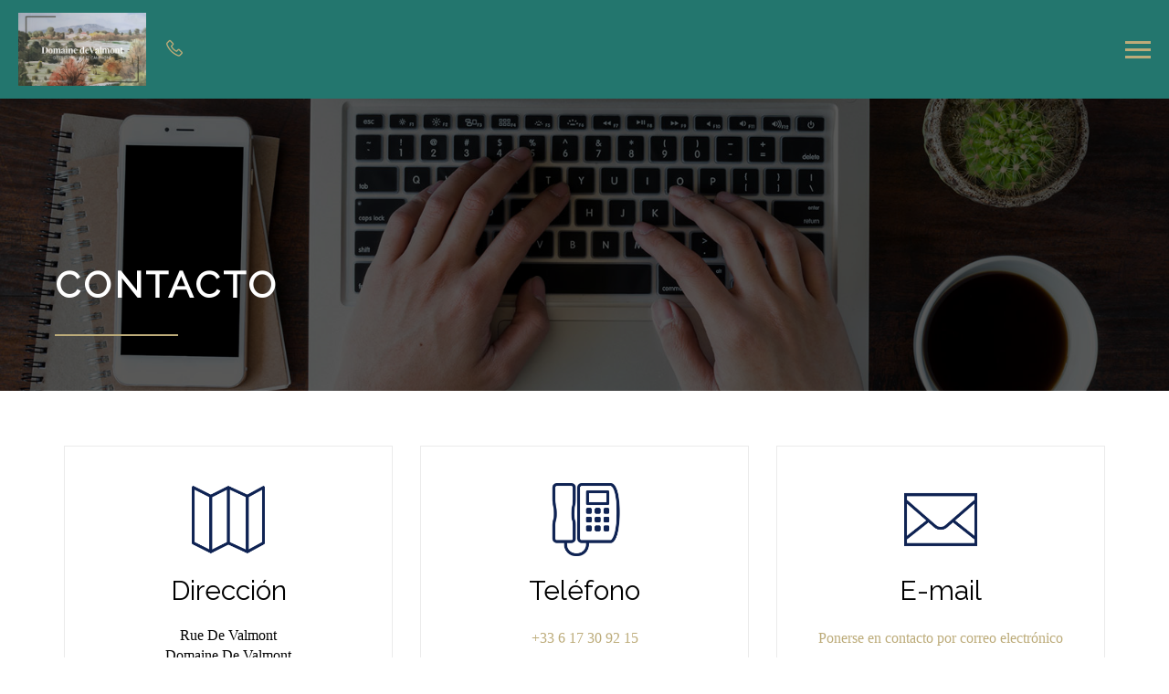

--- FILE ---
content_type: text/html
request_url: https://www.gitesdomainedevalmont34.com/es-ES/contacto.html
body_size: 27012
content:










<!DOCTYPE html>
<html lang="es" culture="es-ES">

<head>
    <title>Contacto - G&#238;tes domaine de Valmont 34 - ST GELY DU FESC - FRANCE</title>
    <meta name="description" content="P&#225;gina p&#243;ngase en contacto con el administrador del sitio y le enviara un mensaje de correo electr&#243;nico.">
    
<meta http-equiv="Content-Type" content="text/html; charset=UTF-8">
<meta charset="utf-8">
<meta http-equiv="X-UA-Compatible" content="IE=edge">
<meta name="viewport" content="width=device-width, initial-scale=1.0, maximum-scale=1.0, user-scalable=no">
<meta name="format-detection" content="telephone=no">
<meta name="apple-mobile-web-app-capable" content="yes">
<meta id="Meta-lang" http-equiv="content-language" content="es" data-date-format="dd/mm/yyyy">



    <link rel="canonical" href="https://www.gitesdomainedevalmont34.com/es-ES/contacto.html" />
    <meta property="og:url" content="https://www.gitesdomainedevalmont34.com/es-ES/contacto.html" />
    <meta property="og:title" content="Contacto" />
    <meta property="og:image" content="https://medias.elloha.com/crop-300x200/208bdeab-7314-430c-9601-2a973cc556ee/A2P0326-1.jpg" />
    <meta property="og:description" content="P&#225;gina p&#243;ngase en contacto con el administrador del sitio y le enviara un mensaje de correo electr&#243;nico." />
    <link rel="shortcut icon" type="image/x-icon" href="https://www.gitesdomainedevalmont34.com/carte-visite-recto (1).png" />
    <link rel="preconnect" href="https://fonts.googleapis.com">
    <link rel="preconnect" href="https://fonts.gstatic.com" crossorigin>
    <link href="https://fonts.googleapis.com/css2?family=Raleway&amp;display=swap" rel="stylesheet">
    <link href="" rel="stylesheet">
    <link rel="stylesheet" type="text/css" href="https://static.elloha.com/webgen/css/line-awesome/line-awesome.min.css">
    <link rel="stylesheet" type="text/css" href="https://static.elloha.com/webgen/css/font-awesome.min.css">
    <link rel="stylesheet" type="text/css" href="https://static.elloha.com/webgen/css/fa-brands.min.css">
    <link rel="stylesheet" type="text/css" href="https://static.elloha.com/webgen/css/ionicons/ionicons.min.css">
    <link rel="stylesheet" type="text/css" href="https://unpkg.com/ionicons@4.5.10-0/dist/css/ionicons.min.css">
    <link rel="stylesheet" type="text/css" href="https://static.elloha.com/webgen/css/bootstrap/bootstrap-min.css">
    <link rel="stylesheet" type="text/css" href="https://static.elloha.com/webgen/css/slick.min.css">
    <link rel="stylesheet" type="text/css" href="https://static.elloha.com/webgen/css/slick-theme.min.css">
    <link rel="stylesheet" type="text/css" href="https://static.elloha.com/webgen/css/owl.carousel.2.3.4.min.css">
    <link rel="stylesheet" type="text/css" href="https://static.elloha.com/webgen/css/owl.theme.default.2.3.4.min.css">
    <link rel="stylesheet" type="text/css" href="https://static.elloha.com/webgen/css/jquery-ui.min.css">
    <link rel="stylesheet" type="text/css" href="https://static.elloha.com/webgen/css/lightgallery.min.css">
    <link rel="stylesheet" type="text/css" href="https://static.elloha.com/webgen/css/animate.min.css">
    <link rel="stylesheet" type="text/css" href="https://static.elloha.com/webgen/css/magnific-popup.min.css">
    <link rel="stylesheet" href="https://maxst.icons8.com/vue-static/landings/line-awesome/line-awesome/1.3.0/css/line-awesome.min.css">
    <link rel="stylesheet" href="https://code.jquery.com/ui/1.12.1/themes/base/jquery-ui.css">
    <link href="https://fonts.googleapis.com/css2?family=Inter:wght@400;700&display=swap" rel="stylesheet">
    <link rel="stylesheet" href="https://code.jquery.com/ui/1.12.1/themes/base/jquery-ui.css">
    <link rel="stylesheet" href="https://cdnjs.cloudflare.com/ajax/libs/jquery-modal/0.9.1/jquery.modal.min.css" />
    <link rel="stylesheet" href="https://cdnjs.cloudflare.com/ajax/libs/bootstrap-daterangepicker/3.0.5/daterangepicker.css">
    <link rel="stylesheet" type="text/css" href="https://www.gitesdomainedevalmont34.com/css/common.min.css?v=Modele-04-custom_">
    <link rel="stylesheet" type="text/css" href="https://www.gitesdomainedevalmont34.com/css/elloha-template-04.min.css?v=Modele-04-custom_">
    <link rel="stylesheet" type="text/css" href="https://www.gitesdomainedevalmont34.com/css/custom.css?v=Modele-04-custom_">
</head>

<body>
    <script>(function(i, s, o, g, r, a, m) {
			i['GoogleAnalyticsObject'] = r;
			i[r] = i[r] || function() { (i[r].q = i[r].q || []).push(arguments) }, i[r].l = 1 * new Date();
			a = s.createElement(o), m = s.getElementsByTagName(o)[0];
			a.async = 1;
			a.src = g;
			m.parentNode.insertBefore(a, m)
			})(window, document, 'script', '//www.google-analytics.com/analytics.js', 'ga');
			ga('create', '', 'auto', { allowLinker: true, cookieDomain: 'auto' });
			ga('require', 'linker');
			ga('linker:autoLink', ['reservation.elloha.com']);
			// Tjs utiliser clientId. Utilisé dans le js des widgets Be (widget-loader.js)
			var clientId;
			ga(function(tracker) {
				clientId = tracker.get('linkerParam');
			});
			ga('create', 'UA-72326222-3', 'auto', { allowLinker: true, cookieDomain: 'auto', name: 'clientTracker' });
			ga('clientTracker.require', 'linker');ga('clientTracker.linker:autoLink', ['reservation.elloha.com']);
			ga('send', 'pageview');
			ga('clientTracker.send','pageview',{'dimension1': 'ab8cb27b-2160-47b8-9f2e-90e1518bd567'});</script>
<script async src='https://www.googletagmanager.com/gtag/js?id=G-GZPYVD4RQ0'></script>
                    <script>
                        window.dataLayer = window.dataLayer || [];
                        function gtag() { dataLayer.push(arguments); }
                        gtag('js', new Date());
                        gtag('config', 'G-GZPYVD4RQ0');
                        
                        gtag('event', 'view_website', {"product_id":"ab8cb27b-2160-47b8-9f2e-90e1518bd567","product_name":"Gîtes domaine de Valmont 34","product_category":"GITE","distributor_id":"f856d4ab-289b-4734-a091-ce803700fa8b","distributor_name":"Gîtes domaine de Valmont 34"});
                        gtag('event', 'page_view', {"product_id":"ab8cb27b-2160-47b8-9f2e-90e1518bd567","product_name":"Gîtes domaine de Valmont 34","product_category":"GITE","distributor_id":"f856d4ab-289b-4734-a091-ce803700fa8b","distributor_name":"Gîtes domaine de Valmont 34"});
                    </script>
    
    <div class="main-content-wrapper">

        <header class="section-header clearfix">
            <div class="bottom-header">
                <div class="logo">
                    <a class="logo-top logo-w img-responsive " href="https://www.gitesdomainedevalmont34.com/es-ES/">
                        <img src="https://medias.elloha.com/300x200/6d0f22fb-f06c-4937-8858-05e1478c943b/carte-visite-recto.png" alt="G&#238;tes domaine de Valmont 34">
                        
                    </a>
                </div>
                <nav class="nav" role="navigation">
                    <ul class="menu">
                        <li class="link-menu">
                            <a class="a-menu" href="#" aria-haspopup="true">Casas Rurales</a>
                            <ul class="sub-menu dropdown" aria-label="submenu">
                                <li><a class="a-submenu" href="https://www.gitesdomainedevalmont34.com/es-ES/casas.html">Ver todas las casas rurales</a> </li>
                                <li><a class="a-submenu" href="https://www.gitesdomainedevalmont34.com/es-ES/casas/casa-de-1-dormitorio-4-personas-.html">Casa de 1 dormitorio (4 personas)</a></li>
                                <li><a class="a-submenu" href="https://www.gitesdomainedevalmont34.com/es-ES/casas/gite-2-places-domaine-de-valmont-les-luciens-.html">G&#238;te 2 places Domaine de Valmont &quot;Les Luciens&quot;</a></li>
                            </ul>
                        </li>
                        <li class="link-menu">
                            <a class="a-menu" href="https://www.gitesdomainedevalmont34.com/es-ES/ofertas-especiales.html">Ofertas especiales</a>
                        </li>
                        <li class="link-menu">
                            <a class="a-menu" href="https://www.gitesdomainedevalmont34.com/es-ES/noticias.html">Noticias</a>
                        </li>
                        <li class="link-menu">
                            <a class="a-menu" href="https://www.gitesdomainedevalmont34.com/es-ES/contacto.html">Contacto</a>
                        </li>
                        <li class="link-menu">
                            <a class="a-menu" href="https://www.gitesdomainedevalmont34.com/es-ES/reservas-en-linea.html">Reservas en linea</a>
                        </li>
                        <li class="link-menu pull-right language langs-magic">
                            <a href="#" aria-haspopup="true">
                                <img class="flag" src="https://static.elloha.com/webgen/img/flags/es-ES.png" alt="es-ES">
                            </a>
                            <ul class="sub-menu dropdown" aria-label="submenu">
                                <li>
                                    <a class="a-submenu" href="https://www.gitesdomainedevalmont34.com" lang="fr">
                                        <img class="flag" src="https://static.elloha.com/webgen/img/flags/fr-FR.png" alt="fr-FR">
                                    </a>
                                </li>
                                <li>
                                    <a class="a-submenu" href="https://www.gitesdomainedevalmont34.com/en-GB" lang="en">
                                        <img class="flag" src="https://static.elloha.com/webgen/img/flags/en-GB.png" alt="en-GB">
                                    </a>
                                </li>
                            </ul>
                        </li>
                    </ul>
                </nav>
            </div>
        
            <div class="mobile-nav">
                <div class="logo">
                    <a class="logo-top logo-w img-responsive " href="https://www.gitesdomainedevalmont34.com/es-ES/">
                        <img src="https://medias.elloha.com/300x200/6d0f22fb-f06c-4937-8858-05e1478c943b/carte-visite-recto.png" alt="G&#238;tes domaine de Valmont 34">
                        
                    </a>
                </div>
                <div class="mobile-menu-phone">
                    <a href="tel:+33 6 17 30 92 15">
                        <i class="las la-phone"></i>
                    </a>
                </div>
                <div class="navbar-toggler">
                    <span></span>
                    <span></span>
                    <span></span>
                </div>
                <nav class="nav">
                    <div class="menu-mobile">
                        <span class="close-mobile-nav">&times;</span>
                        <ul class="menu">
                            <li>
                                <a href="#">Casas Rurales</a>
                                <ul>
                                    <li><a href="https://www.gitesdomainedevalmont34.com/es-ES/casas.html">Ver todas las casas rurales</a> </li>
                                    <li><a href="https://www.gitesdomainedevalmont34.com/es-ES/casas/casa-de-1-dormitorio-4-personas-.html">Casa de 1 dormitorio (4 personas)</a></li>
                                    <li><a href="https://www.gitesdomainedevalmont34.com/es-ES/casas/gite-2-places-domaine-de-valmont-les-luciens-.html">G&#238;te 2 places Domaine de Valmont &quot;Les Luciens&quot;</a></li>
                                </ul>
                            </li>
                            <li>
                                <a href="https://www.gitesdomainedevalmont34.com/es-ES/ofertas-especiales.html">Ofertas especiales</a>
                            </li>
                            <li>
                                <a href="https://www.gitesdomainedevalmont34.com/es-ES/noticias.html">Noticias</a>
                            </li>
                            <li>
                                <a href="https://www.gitesdomainedevalmont34.com/es-ES/contacto.html">Contacto</a>
                            </li>
                            <li>
                                <a href="https://www.gitesdomainedevalmont34.com/es-ES/reservas-en-linea.html">Reservas en linea</a>
                            </li>
                            <li class="language langs-magic">
                                <a href="#" aria-haspopup="true">
                                    <img class="flag" src="https://static.elloha.com/webgen/img/flags/es-ES.png" alt="es-ES">
                                </a>
                                <ul>
                                    <li><a href="https://www.gitesdomainedevalmont34.com" lang="fr"><img class="flag" src="https://static.elloha.com/webgen/img/flags/fr-FR.png" alt="fr-FR"></a></li>
                                    <li><a href="https://www.gitesdomainedevalmont34.com/en-GB" lang="en"><img class="flag" src="https://static.elloha.com/webgen/img/flags/en-GB.png" alt="en-GB"></a></li>
                                </ul>
                            </li>
                        </ul>
                    </div>
        
                </nav>
            </div>
        </header>

        <main class="content-site PageContact">
            <section class="section-title-page" style="background-image:url(https://static.elloha.com/webgen/img/contact.jpg);">
                <div class="opacity-title">
                    <div class="big-title">
                        <h1>Contacto</h1>
                    </div>
                </div>
            </section>

            <!-- CONTACT -->
            <section class="section-contact container-site">
                <div class="infos-contact pb-60">
                    <div class="text-center col-sm-12 col-md-4">
                        <div class="with-border">
                            <img class="calluna-icon-box-four-img-alt pb-20" src="https://www.gitesdomainedevalmont34.com/img/contact_location.png" alt="">
                            <h3 class="title-blocs pb-20">Direcci&#243;n</h3>
                            <div class="description">
                                Rue De Valmont <br>
                                Domaine De Valmont<br>
                                34980 ST GELY DU FESC, FRANCE
                            </div>
                        </div>
                    </div>
                    <div class="text-center col-sm-12 col-md-4">
                        <div class="with-border">
                            <img class="calluna-icon-box-four-img-alt pb-20" src="https://www.gitesdomainedevalmont34.com/img/contact_phone.png" alt="">
                            <h3 class="title-blocs pb-20">Tel&#233;fono</h3>
                            <div class="description">
                                <a href="tel:+33 6 17 30 92 15">
                                    <span class="visible-xs-inline">Llamar</span>
                                    <span class="hidden-xs">+33 6 17 30 92 15</span>
                                </a><br>
                                <br>
                            </div>
                        </div>
                    </div>
                    <div class="text-center col-sm-12 col-md-4">
                        <div class="with-border">
                            <img class="calluna-icon-box-four-img-alt pb-20" src="https://www.gitesdomainedevalmont34.com/img/contact_mail.png" alt="">
                            <h3 class="title-blocs pb-20">E-mail</h3>
                            <div class="description">
                                <a class="dynamic-mail-to">Ponerse en contacto por correo electr&#243;nico</a>
                            </div>
                        </div>
                    </div>
                </div>

                <div class="contact-form pb-60">
                    <form id="Contact-form" action="" method="GET" class="wpcf7-form">
                        <div style="display: none;">
                            <input type="hidden" name="_wpcf7" value="5">
                            <input type="hidden" name="_wpcf7_version" value="4.5">
                            <input type="hidden" name="_wpcf7_locale" value="en_US">
                            <input type="hidden" name="_wpcf7_unit_tag" value="wpcf7-f5-p233-o1">
                            <input type="hidden" name="_wpnonce" value="56cdd0334f">
                        </div>
                        <div class="col-sm-12 col-md-6">
                            <span class="wpcf7-form-control-wrap your-name">
                                <label for="Email-firstname">Primer nombre *</label>
                                <input type="text" name="your-name" value="" placeholder="Introduzca su nombre de pila" size="40" class="field-text wpcf7-form-control wpcf7-text wpcf7-validates-as-required" id="Email-firstname" aria-required="true" aria-invalid="false" data-error="Por favor, introduzca su nombre de pila" required>
                            </span>
                        </div>
                        <div class="col-sm-12 col-md-6">
                            <span class="wpcf7-form-control-wrap lname">
                                <label for="Email-lastname">Apellido *</label>
                                <input type="text" name="lname" value="" size="40" placeholder="Ingrese su apellido" class="field-text wpcf7-form-control wpcf7-text wpcf7-validates-as-required" id="Email-lastname" aria-required="true" aria-invalid="false" data-error="Por favor, introduzca su apellido" required>
                            </span>
                        </div>
                        <div class="col-sm-12 col-md-6">
                            <span class="wpcf7-form-control-wrap your-email">
                                <label for="Email-email">E-mail *</label>
                                <input type="email" name="your-email" value="" size="40" placeholder="Introduzca su correo electr&#243;nico" class="field-text wpcf7-form-control wpcf7-text wpcf7-email wpcf7-validates-as-required wpcf7-validates-as-email" id="Email-email" aria-required="true" aria-invalid="false" data-error="Por favor, introduzca su correo electr&#243;nico" required>
                            </span>
                        </div>
                        <div class="col-sm-12 col-md-6">
                            <span class="wpcf7-form-control-wrap phone">
                                <label for="Email-phone">Tel&#233;fono *</label>
                                <input type="text" name="phone" value="" size="40" placeholder="Introduzca su tel&#233;fono" class="field-text wpcf7-form-control wpcf7-text" id="Email-phone" aria-invalid="false" data-error="Por favor, introduzca su tel&#233;fono" oninput="this.value = this.value.replace(/[^0-9]/g, '')" minlenght="10" maxlength="10" required>
                            </span>
                        </div>
                        <div class="col-sm-12">
                            <span class="wpcf7-form-control-wrap your-message">
                                <label for="Email-message">su solicitud</label>
                                <textarea name="your-message" cols="40" rows="10" class="field-textarea wpcf7-form-control wpcf7-textarea wpcf7-validates-as-required" id="Email-message" aria-required="true" aria-invalid="false" placeholder="Introduzca su solicitud" data-error="Por favor, haga su solicitud" required></textarea>
                            </span>
                        </div>
                        <div class="checkbox col-sm-12">
                            <label class="wpcf7-form-control-wrap opacity-5">
                                <text class="text-newsletter">Al enviar una solicitud de contacto, da su consentimiento para que &#171;mi empresa&#187; recopile y utilice sus datos con el fin de tramitar la solicitud.</text>
                            </label>
                        </div>

                        <div class="bloc-contact pb-0">
    <div class="form-line center-btn">
        <input id="Contact-form-submit" type="button" class="btn btn-primary" value="Enviar mi solicitud">
    </div>
    <p id="Email-result" class="title-color-1 form-result hidden"></p>
</div>
<div id="blockCaptcha" class="d-none hcaptcha"></div>

                    </form>
                </div>
            </section>

            <div class="section-map">
                <div id="applemapkit" class="fullwidth-mapkit">
                    <div id="mapApple"></div>
                </div>
                <div data-action="external-map" class="external-map">
                    <i class="las la-map-signs"></i>Venir hacia nosotros
                </div>
            </div>

            <footer class="section-footer">
                <div class="content-footer">
                    <div class="col-footer left-logo">
                        <a class="logo-footer " href="https://www.gitesdomainedevalmont34.com/es-ES/">
                            <img src="https://medias.elloha.com/300x200/6d0f22fb-f06c-4937-8858-05e1478c943b/carte-visite-recto.png" alt="G&#238;tes domaine de Valmont 34">
                            
                        </a>
                    </div>
                    <div class="col-footer center-address">
                        <p>
                            G&#238;tes domaine de Valmont 34<sup class="rating-stars"><i class="fa fa-star"></i><i class="fa fa-star"></i><i class="fa fa-star"></i></sup><br>
                            Rue De Valmont ,<br>
                            Domaine De Valmont,<br>
                            34980 ST GELY DU FESC - FRANCE
                        </p>
                    </div>
                    <div class="col-footer center-contact">
                        <p>
                            <a href="tel:+33 6 17 30 92 15"><i class="las la-phone"></i>+33 6 17 30 92 15</a><br />
                            <a class="dynamic-mail-to"><i class="las la-envelope"></i>Ponerse en contacto por correo electr&#243;nico</a><br />
                        </p>
                    </div>
                </div>
            
                <div class="bottom-footer">
                    <p class="text-center cgv-etc">
                        <a href="https://www.gitesdomainedevalmont34.com/es-ES/notas-legales.html">Notas legales</a>
                        <span class="trait-vertical">|</span>
                        <a href="https://www.gitesdomainedevalmont34.com/es-ES/condiciones-generales-de-venta.html">Condiciones generales de venta</a>
                    </p>
                </div>
            
            
            
                <div class="footer-copyright">
                    <p class="copyright">
                        &#169; 2025 G&#238;tes domaine de Valmont 34<sup class="rating-stars"><i class="fa fa-star"></i><i class="fa fa-star"></i><i class="fa fa-star"></i></sup>
                        <span class="trait-vertical">|</span>
                         Tecnolog&#237;a de <a href="http://www.elloha.com/fr/" target="_blank"><img src="https://static.elloha.com/webgen/img/elloha-white.png" alt=" "></a>
                    </p>
                </div>
            
                <div class="scroll-holder text-center">
                    <a href="javascript:" id="scroll-to-top"><i class="las la-arrow-down"></i></a>
                </div>
            </footer>
        </main>

    </div>

    <script type="text/javascript" src="https://static.elloha.com/webgen/js/jquery-2.2.4.min.js"></script>
    <script src="https://code.jquery.com/ui/1.12.1/jquery-ui.min.js"></script>
    <script type="text/javascript" src="https://www.gitesdomainedevalmont34.com/js/parallax.min.js"></script>
    <script type="text/javascript" src="https://static.elloha.com/webgen/js/plugins.min.js"></script>
    <script type="text/javascript" src="https://static.elloha.com/webgen/js/jquery.slick/1.5.7/slick.min.js"></script>
    <script type="text/javascript" src="https://static.elloha.com/webgen/js/owl.carousel.2.3.4.min.js"></script>
    <script type="text/javascript" src="https://static.elloha.com/webgen/js/bootstrap/bootstrap-min.js"></script>
    <script type="text/javascript" src="https://static.elloha.com/webgen/js/mandrill/mandrill.min.js"></script>
    <script src="https://cdn.apple-mapkit.com/mk/5.x.x/mapkit.core.js" crossorigin async data-callback="initMapKit" data-libraries="map" data-initial-token="eyJhbGciOiJFUzI1NiIsInR5cCI6IkpXVCIsImtpZCI6IjlVRzk3ODVEMkQifQ.eyJpYXQiOjE3Njc2MDQ5NTkuNzIzOTkxOSwiZXhwIjoxNzcwMjgzMzU5LjcyMzk5MTksImlzcyI6Ijk3NTJTREFNQ1oiLCJvcmlnaW4iOiJodHRwczovL3d3dy5naXRlc2RvbWFpbmVkZXZhbG1vbnQzNC5jb20ifQ.OqoeDuXrFFZk41ZL7TLRUMlcHnHslR4ne0JsoE8HSIZ1XLVP1vzdTc9yRuGmedNiBLjEsAyLhetW5nBxdtt26w"></script>
    <script type="text/javascript" src="https://static.elloha.com/webgen/js/skycons.min.js"></script>
    <script type="text/javascript" src="https://static.elloha.com/webgen/js/lightgallery-all.min.js"></script>
    <script type="text/javascript" src="https://www.gitesdomainedevalmont34.com/js/config.js?v=Modele-04-custom_"></script>
    <script type="text/javascript" src="https://static.elloha.com/webgen/js/jquery.countdown.min.js"></script>
    <script type="text/javascript" src="https://static.elloha.com/webgen/js/jquery.fittext.min.js"></script>
    <script type="text/javascript" src="https://static.elloha.com/webgen/js/jquery.validate.min.js"></script>
    <script type="text/javascript" src="https://static.elloha.com/webgen/js/jquery.ebcaptcha.min.js"></script>
    <script type="text/javascript" src="https://static.elloha.com/webgen/js/masonry.pkgd.min.js"></script>
    <script src="https://cdnjs.cloudflare.com/ajax/libs/moment.js/2.29.1/moment.min.js"></script>
    <script src="https://cdnjs.cloudflare.com/ajax/libs/bootstrap-daterangepicker/3.0.5/daterangepicker.js"></script>
    <script src="https://cdnjs.cloudflare.com/ajax/libs/jquery-modal/0.9.1/jquery.modal.min.js"></script>
    <script type="text/javascript" src="https://www.gitesdomainedevalmont34.com/js/common.min.js"></script>
    <script type="text/javascript" src="https://www.gitesdomainedevalmont34.com/js/elloha-template-04.min.js"></script>
    <script src="https://static.elloha.com/webgen/js/newcookieconsent.min.js"></script>
    <script src="https://js.hcaptcha.com/1/api.js"></script>
    
    
</body>

</html>

--- FILE ---
content_type: text/css
request_url: https://www.gitesdomainedevalmont34.com/css/elloha-template-04.min.css?v=Modele-04-custom_
body_size: 42159
content:
*{margin:0;padding:0;-webkit-box-sizing:border-box;-moz-box-sizing:border-box;box-sizing:border-box}body,html{width:100%;height:100%;margin:0;padding:0}body{font-size:16px;font-family:var(--font-text);font-weight:300;line-height:1.4em;color:var(--color-text);background-color:var(--color-bg-1)}a,a:link,a:visited,a:focus,a:hover{color:var(--color-link);font-weight:500;font-size:16px;text-decoration:none;font-family:var(--font-text);transition:all .3s ease-in-out;-webkit-transition:all .3s ease-in-out;-moz-transition:all .3s ease-in-out;-o-transition:all .3s ease-in-out;text-decoration:none;outline:0 solid transparent}a:hover,a:focus{transition:all .3s ease-in-out;-webkit-transition:all .3s ease-in-out;-moz-transition:all .3s ease-in-out;-o-transition:all .3s ease-in-out;text-decoration:none;outline:0 solid transparent}h1,h2,h3,h5,h6{color:var(--color-title)!important;line-height:1.3;margin-top:0;margin-bottom:0}h1,.h1{font-size:40px;font-family:var(--font-title);color:var(--color-title);font-weight:700;text-align:center}h2,.h2,h2.big-title{font-family:var(--font-title);color:var(--color-title);font-weight:500;font-size:30px;line-height:1.5em;text-transform:uppercase}h2.big-title{position:relative;z-index:1;padding-bottom:30px;margin-bottom:50px;position:relative;text-align:left}h2.big-title:after{border-bottom:2px solid;border-color:inherit;bottom:-5px;content:"";left:0;position:absolute;width:100px}h3,.h3,h3.title-blocs{color:var(--color-title);font-family:var(--font-title);font-weight:500;font-size:24px;line-height:1.2em}a h3.title-blocs{margin-bottom:0}h4,.h4{font-size:20px;font-weight:500}h5,.h5{font-size:16px;font-weight:500}.title-white{color:var(--color-text-white)!important}@media(max-width:480px){body{font-size:14px}h1,.h1{font-size:30px}h2,.h2{font-size:24px}h3,.h3{font-size:20px}h4,.h4{font-size:18px}h5,.h5{font-size:14px}}section{display:block;width:100%;margin:0;padding:0}.justify-content-between{-webkit-box-pack:justify;-ms-flex-pack:justify;justify-content:space-between}ul{margin:0}ul li{list-style:none}.list-news ul li{list-style:inherit}img{height:auto;max-width:100%}.mt-15{margin-top:15px}.mt-30{margin-top:30px}.mt-40{margin-top:40px}.mt-50{margin-top:50px}.mt-80{margin-top:80px}.mb-15{margin-bottom:15px}.mb-20{margin-bottom:20px}.mb-30{margin-bottom:30px}.mb-40{margin-bottom:40px}.mb-50{margin-bottom:50px}.mb-80{margin-bottom:80px}.p-40{padding:40px}.pt-20{padding-top:20px}.pt-30{padding-top:30px}.pt-40{padding-top:40px}.pt-50{padding-top:50px}.pt-60{padding-top:60px}.pt-80{padding-top:80px}.pb-20{padding-bottom:20px}.pb-30{padding-bottom:30px}.pb-40{padding-bottom:40px}.pb-50{padding-bottom:50px}.pb-60{padding-bottom:60px}.pb-80{padding-bottom:80px}.pl-40{padding-left:40px}.pr-40{padding-right:40px}.padding-4060{padding:40px 60px}.padding-80100{padding:40px}.section-contact .infos-contact .text-center .description a,.section-contact .infos-contact .text-center .description a:hover{font-family:var(--font-text);font-weight:500;line-height:1.7em;font-size:16px;color:var(--color-link)}.bg-img{background-size:cover;background-position:center center;background-repeat:no-repeat}.zone-texte{white-space:pre-line}.link-dark,.link-white,.link-border-black,.nl-modal .right .btn-primary{display:inline-block;padding:10px 15px;line-height:30px;min-height:54px;width:auto;transition:all .3s}.link-dark,.nl-modal .right .btn-primary{background-color:transparent!important;border-radius:0!important;font-family:var(--font-text)!important;font-size:14px;color:var(--color-btn)!important;border:2px solid var(--color-btn);font-weight:500;text-align:center;text-transform:uppercase}.link-dark:hover,.nl-modal .right .btn-primary:hover{text-decoration:none!important;background-color:var(--color-btn)!important;color:var(--color-btn-txt)!important;text-decoration:none}.section-color-choice:nth-child(even) .bloc-title{background-color:var(--color-bg-2)}.section-color-choice:nth-child(even) .bloc-title h2{color:var(--color-text-white)!important}.section-color-choice:nth-child(even) .bloc-title .link-dark{background-color:transparent!important;color:var(--color-text-white)!important;border:2px solid var(--color-text-white)}.section-color-choice:nth-child(even) .bloc-title .link-dark:hover{text-decoration:none!important;background-color:var(--color-bg-3)!important;color:var(--color-text-white)!important;border:2px solid var(--color-bg-3)}.section-color-choice:nth-child(odd) .bloc-title{background-color:var(--color-bg-3)}.section-color-choice:nth-child(odd) .bloc-title h2{color:var(--color-text-white)!important}.section-color-choice:nth-child(odd) .bloc-title .link-dark{background-color:transparent!important;color:var(--color-text-white)!important;border:2px solid var(--color-text-white)}.section-color-choice:nth-child(odd) .bloc-title .link-dark:hover{text-decoration:none!important;background-color:var(--color-bg-2)!important;color:var(--color-text-white)!important;border:2px solid var(--color-bg-2)}.link-white,a.link-white{color:var(--color-text-white)!important;background-color:transparent!important;font-size:14px;text-transform:uppercase;font-weight:500;border:2px solid var(--color-text-white)}.link-white:hover,a.link-white:hover{background-color:var(--color-btn)!important;color:var(--color-text-white);border:2px solid var(--color-btn)}.btn-slider{font-size:16px!important;font-weight:500;letter-spacing:.1rem}.font-bold{font-weight:500}.font-light{font-weight:300}.slick-prev,.slick-next{width:auto}.slick-prev:before,.slick-next:before{font-size:60px;font-family:'Ionicons'}.slick-prev:before{content:''}.slick-next:before{content:''}.section-header{position:absolute;display:flex;flex-flow:row wrap;top:0;left:0;z-index:20000;width:100%;height:150px}.section-header .bottom-header{width:100%;height:140px;padding:30px 15px;display:flex;flex-direction:row;justify-content:space-between}.section-header .bottom-header.fixed{position:fixed;top:0;left:0;width:100%;height:140px;opacity:0;visibility:hidden;transform:translate(0,-200px)}.section-header .bottom-header.in-view{opacity:1;visibility:visible;transition:all .3s ease;transform:translate(0,0);background-color:var(--color-bg-3)}.section-header .logo{display:inline-block;max-width:300px;margin-right:20px}.section-header .logo .title{display:inline-block;width:100%;font-family:var(--font-title);font-size:18px;font-weight:700;line-height:1.1em;text-transform:uppercase}.section-header .logo .subtitle{display:inline-block;width:100%;font-size:14px;font-weight:400;text-transform:uppercase;font-family:var(--font-text)}.section-header .logo a:hover{color:var(--color-title);background-color:transparent}.section-header .bottom-header .nav{display:flex;float:right;height:90px;align-items:center}.section-header .bottom-header .nav ul{width:100%;display:flex;flex-wrap:wrap;justify-content:end}.section-header .bottom-header .nav ul li.link-menu{display:inline-block;position:relative;white-space:nowrap}.section-header .bottom-header .nav li.link-menu a.a-menu{position:relative;z-index:1;display:inline-block;margin:0 10px;height:45px;line-height:45px;transition:all .3s;font-size:14px;text-transform:uppercase;font-family:var(--font-text);font-weight:500;text-transform:uppercase;letter-spacing:.05em;color:var(--color-text-white)}.section-header .bottom-header .nav li.link-menu a.a-menu:after{content:'';display:block;height:1px;width:100%;position:absolute;bottom:20px;left:0;opacity:0;transition:opacity 400ms ease-in-out;transition:bottom 220ms ease-out;-moz-transition:opacity 400ms ease-in-out;-webkit-transition:opacity 400ms ease-in-out;-o-transition:opacity 400ms ease-in-out;-moz-transition:bottom 220ms ease-out;-webkit-transition:bottom 220ms ease-out;-o-transition:bottom 220ms ease-out;background-color:transparent}.section-header .bottom-header .nav li.link-menu:hover a.a-menu:after{bottom:25px;opacity:1;background-color:var(--color-btn)}.section-header .bottom-header ul li.link-menu ul.sub-menu{visibility:hidden;opacity:0;position:absolute;transition:all .5s ease;margin-top:1rem;left:0;display:none;line-height:24px;z-index:60;margin-top:-10px;width:initial;min-width:200px}.section-header .bottom-header ul li.link-menu:hover>ul.sub-menu,.section-header .bottom-header ul li.link-menu:focus>ul.sub-menu,.section-header .bottom-header ul li.link-menu ul.sub-menu:hover,.section-header .bottom-header ul li.link-menu ul.sub-menu:focus{visibility:visible;opacity:1;display:block}.section-header .bottom-header ul li.link-menu ul.sub-menu li{clear:both;width:100%;position:relative;z-index:1;display:block}.section-header .bottom-header .nav .sub-menu li a.a-submenu{position:relative;z-index:1;display:block;line-height:20px;padding:15px;text-align:left;transition:all .3s ease-in-out;-moz-transition:all .3s ease-in-out;-webkit-transition:all .3s ease-in-out;-o-transition:all .3s ease-in-out;text-transform:none}.section-header .bottom-header .nav .sub-menu li a.a-submenu,.mobile-nav .menu-mobile .sub-menu li a.a-submenu{font-size:14px;text-transform:none;font-family:var(--font-text);font-weight:500;letter-spacing:.05em;color:var(--color-text-white);background-color:var(--color-bg-3);border-bottom:1px solid rgba(255,255,255,.5)}.section-header .bottom-header .nav .sub-menu li a.a-submenu:hover,.mobile-nav .menu-mobile .sub-menu li a.a-submenu:hover{color:var(--color-link)}.section-header .bottom-header .langs-magic{height:45px;line-height:40px;padding:0 15px;cursor:pointer}.section-header .bottom-header .langs-magic img{margin-right:5px;height:30px}.section-header .bottom-header .langs-magic ul{text-align:left;padding:5px 0;min-width:initial!important;margin-top:9px;border:0;right:0;left:initial!important;border-radius:0}.section-header .bottom-header .langs-magic li a{padding:0 15px}.section-header .bottom-header .langs-magic .dropdown-menu img{margin-right:0;height:21px;width:32px}.mobile-menu-phone{margin-right:20px}.mobile-menu-phone a{font-size:22px;color:var(--color-link)}.mobile-nav{position:fixed;width:100%;height:108px;padding:10px 20px;z-index:210;left:0;right:0;-webkit-box-align:center;-ms-flex-align:center;align-items:center;-webkit-box-pack:justify;-ms-flex-pack:justify;justify-content:space-between;background-color:var(--color-bg-3);display:none}.mobile-nav .navbar-toggler{cursor:pointer;right:20px;position:absolute}.mobile-nav .navbar-toggler span{width:28px;height:3px;display:block;margin-bottom:5px;background-color:var(--color-bg-2)}.mobile-nav .navbar-toggler span:last-child{margin-bottom:0}.navbar-toggler{background-color:var(--color-bg-3);border-radius:0}.navbar-toggler i{font-size:12px;color:var(--color-text-white)}.mobile-nav .logo-top.img-responsive{max-width:200px}.mobile-nav .menu-mobile{display:none;position:fixed;max-width:320px;padding:25px;line-height:1;top:0;z-index:99999;overflow-y:scroll}.mobile-nav .menu-mobile.menu-mobile-active{display:block;right:0;height:100%;color:var(--color-text-white);background-color:var(--color-bg-3);border-bottom:1px solid rgba(255,255,255,.5)}.mobile-nav .close-mobile-nav{position:absolute;top:12px;right:12px;display:block;width:30px;height:30px;text-align:center;z-index:99999;line-height:24px;font-size:24px;cursor:pointer;transition:all .3s ease-in-out;-moz-transition:all .3s ease-in-out;-webkit-transition:all .3s ease-in-out;-o-transition:all .3s ease-in-out;color:var(--color-btn);background-color:transparent;border:2px solid var(--color-btn)}.mobile-nav .close-mobile-nav:hover{border-color:var(--color-btn);background-color:var(--color-btn);color:var(--color-btn-txt)}.section-header .bottom-header .nav li.link-menu:hover a.a-menu,.mobile-nav .menu-mobile a:hover{color:var(--color-link)}.mobile-nav .menu-mobile li{position:relative;z-index:1;display:block!important;padding:15px 0}.mobile-nav .menu-mobile li a{position:relative;z-index:1;display:inline-block;transition:all .3s;font-size:14px;text-transform:uppercase;font-family:var(--font-text);font-weight:500;text-transform:uppercase;letter-spacing:.05em;color:var(--color-text-white);line-height:22px}.mobile-nav .menu-mobile li ul li{padding:5px 0 5px 20px}.mobile-nav .menu-mobile li ul li a{text-transform:none}.mobile-nav .menu-mobile .langs-magic ul{display:inline-flex}.mobile-nav .menu-mobile .langs-magic li{display:inline-block}.mobile-nav .menu-mobile .sub-menu{-webkit-box-shadow:none;-moz-box-shadow:none;box-shadow:none}.menu-mobile-active .nav .sub-menu{-webkit-box-shadow:none;-moz-box-shadow:none;box-shadow:none}.BG-white{background-color:var(--color-bg-1)}.BG-grey{background-color:#ebebeb}.content-site{width:100%;padding-right:0;padding-left:0}.section-home-presentation,.section-booking-be-cal,.section-home-offers,.section-home-options,.section-home-scea,.section-home-os,.section-home-news,.giftcard-section,.instafeed,.section-home-gallery,.section-home-NL{display:flex}.section-color-choice .bloc-title{width:25%}.section-color-choice .zone-offers{width:75%}.section-color-choice:nth-child(even) .bloc-title{order:2}.vertical-center{position:absolute;top:50%;left:50%;-webkit-transform:translate(-50%,-50%);-moz-transform:translate(-50%,-50%);-ms-transform:translate(-50%,-50%);-o-transform:translate(-50%,-50%);transform:translate(-50%,-50%)}.subtitle-slider{position:absolute;bottom:0;padding:6px 15px;width:100%;background:rgba(0,0,0,.65);color:var(--color-text-white);z-index:10;margin-bottom:0}.section-slider,.section-video{height:100vh;width:100%;position:relative;overflow:hidden}.section-slider .slider-content,.section-video .slider-content{position:absolute;width:100%;height:100%;z-index:70;overflow:hidden;background-color:rgba(0,0,0,.5)}.section-slider .bloc-title-slider,.section-video .bloc-title-slider{width:75%;max-width:1024px;margin-right:auto;margin-left:auto;text-align:center}.section-slider .title-slider,.section-video .title-slider{color:var(--color-text-white)!important;font-family:var(--font-title);font-weight:500;font-size:40px;line-height:1.2em;text-transform:uppercase;letter-spacing:.075em;text-shadow:0 2px 2px rgba(0,0,0,.5);text-align:center}.section-slider .home-slider_img{height:100%}.home-slider_img{margin-bottom:0}.section-slider .slider-track{transition:all 1s cubic-bezier(.7,0,.3,1)}.section-slider .slider-home{background-position:center center;background-size:cover;height:100vh;position:relative;transition:all 1s cubic-bezier(.7,0,.3,1)}.home-slider_img .slick-dots{bottom:40px!important;z-index:100}.home-slider_img .slick-dots li button{display:block;width:12px;height:12px;padding:0;border:2px solid var(--color-text-white);margin-right:0;border-radius:100%;background-color:transparent;text-indent:-9999px}.home-slider_img .slick-dots li.slick-active button{background-color:rgba(255,255,255,.5)}.home-slider_img .slick-dots li button:before{content:''}.home-slider_img .slick-prev,.home-slider_modale .slick-prev{left:50px;z-index:100;opacity:1;text-shadow:0 2px 2px rgba(0,0,0,.5)}.home-slider_img .slick-next,.home-slider_modale .slick-next{right:50px;z-index:100;opacity:1;text-shadow:0 2px 2px rgba(0,0,0,.5)}.header-booking-anchor{position:absolute;bottom:0;right:130px;z-index:1000;height:60px;background-color:var(--color-bg-3)}.header-booking-anchor .booking a{padding:0 30px;position:relative;line-height:60px;font-size:26px;letter-spacing:.3rem;font-weight:500;text-transform:uppercase;color:var(--color-text-white)}.section-home-presentation{width:50%;display:inline-block;float:left}.section-home-presentation .user-photo-info{margin-top:50px;margin-bottom:50px}.section-home-presentation .user-photo-info .img{width:140px;margin-left:auto;margin-right:auto}.section-home-presentation .user-photo-info .img img{height:140px;width:140px;border-radius:100%;border:solid 2px var(--color-bg-2)}.section-home-presentation .user-photo-info .info-author span{font-weight:300}.simple-weather canvas{height:42px;color:var(--color-bg-2)}.simple-weather span{font-size:26px;font-weight:300;color:var(--color-text);font-family:var(--font-text)!important;vertical-align:top;position:relative;top:6px;margin-left:8px;letter-spacing:1px}.weather-icon,.weather-temperature .weather-w>i{display:inline-block;vertical-align:middle}.weather-temperature{padding:0 5px;text-align:center}.section-booking-be-cal{width:50%;display:inline-block}.section-BE-inner{flex-direction:column}.section-home-be .bloc-date,.section-home-be .bloc-pax,.section-home-be a#bouton-recherche{width:100%;flex:initial}.bloc-pax{border:1px solid var(--Borders,#cccedd)}#section-BE .check-availability{width:100%}#section-BE .content-be-background h2.big-title{font-size:50px}#ConstellationWidgetContainerBE #ConstellationWidget{padding:0!important;background-color:transparent}#section-BE-detail{display:grid}#ConstellationWidget span.current{line-height:50px}.section-home-calendar{margin-top:15px}.home-slider_gallery,.home-slider_1,.home-slider_2,.home-slider_3{margin-bottom:0}.home-slider_1 .slick-prev:before,.home-slider_1 .slick-next:before,.home-slider_2 .slick-prev:before,.home-slider_2 .slick-next:before,.home-slider_3 .slick-prev:before,.home-slider_3 .slick-next:before{color:#b6b6b6}.home-slider_1 .slick-prev,.home-slider_2 .slick-prev,.home-slider_3 .slick-prev{left:-40px;width:auto;height:auto}.home-slider_1 .slick-next,.home-slider_2 .slick-next,.home-slider_3 .slick-next{right:-40px;width:auto;height:auto}.section-home-offers .animate-box,.section-home-os .animate-box,.section-home-news .animate-box,.giftcard-section .animate-box{padding:0 25px}.slick-dots{bottom:-40px}.slick-dots li{margin:0}.slick-dots li button:before{font-size:10px;color:var(--color-text)}.slick-dots li.slick-active button:before{opacity:1}.section-home-offers .animate-box .img-slider,.section-home-os .animate-box .img-slider{height:170px;overflow:hidden;position:relative}.section-home-offers .animate-box .img-slider img,.section-home-os .animate-box .img-slider img{height:auto;width:100%;position:absolute;top:50%;left:50%;-webkit-transform:translate(-50%,-50%);-moz-transform:translate(-50%,-50%);-ms-transform:translate(-50%,-50%);-o-transform:translate(-50%,-50%);transform:translate(-50%,-50%);text-align:center}.section-home-os span.date-os,.section-home-os .promo-rond{display:inline-block}.section-home-os .promo-rond{font-size:22px;text-transform:uppercase;font-weight:700;color:var(--color-red)}.btn-os{width:100%}.section-home-scea ul{text-align:left}.section-home-scea ul li{width:calc(33% - 1px);display:inline-block;font-weight:300;font-size:16px;line-height:2em}.section-home-scea ul em{margin-right:10px;vertical-align:top}.section-home-scea ul em:before{font-size:30px}.section-home-options .animate-box{padding:0 15px}.section-home-options .animate-box .img-slider{height:170px;overflow:hidden;position:relative}.section-home-options .animate-box .img-slider img{height:auto;width:100%;position:absolute;top:50%;left:50%;-webkit-transform:translate(-50%,-50%);-moz-transform:translate(-50%,-50%);-ms-transform:translate(-50%,-50%);-o-transform:translate(-50%,-50%);transform:translate(-50%,-50%);text-align:center}.section-home-options .content-offer{padding:20px;border:1px solid #ebebeb}.section-home-options .animate-box .min-price{font-weight:500}.section-home-gallery{display:flex}.home-slider_gallery img{position:relative;width:100%;height:auto}.home-slider_gallery .div-img-gallery{position:relative}.home-slider_gallery .opacity-modale{position:absolute;z-index:99999999999999999999;left:0;top:0;height:100%;width:100%;display:inline-block;transition:all .3s ease-in-out;-webkit-transition:all .3s ease-in-out;-moz-transition:all .3s ease-in-out;-o-transition:all .3s ease-in-out;background-color:rgba(0,0,0,.5);opacity:0;cursor:pointer}.home-slider_gallery .opacity-modale i{font-size:40px;color:var(--color-text-white);position:absolute;top:50%;left:50%;-webkit-transform:translate(-50%,-50%);-moz-transform:translate(-50%,-50%);-ms-transform:translate(-50%,-50%);-o-transform:translate(-50%,-50%);transform:translate(-50%,-50%)}.home-slider_gallery .div-img-gallery:hover .opacity-modale{opacity:1}.home-slider_gallery .slick-prev,.home-slider_gallery .slick-next{z-index:100;opacity:1;height:60px;width:60px;border-radius:0;background-color:var(--color-bg-2)}.home-slider_gallery .slick-prev{left:30px}.home-slider_gallery .slick-next{right:30px}.home-slider_gallery .slick-prev:before,.home-slider_gallery .slick-next:before{color:var(--color-text-white)}#ModalPhoto{display:none;position:fixed;z-index:1000000;width:100%;height:100%;overflow:auto;background-color:rgba(45,45,52,.9)}#ModalPhoto .close{position:absolute;z-index:99999;top:20px;right:20px;width:50px;height:50px;text-align:center;line-height:50px;opacity:1;transition:all .3s ease-in-out;-webkit-transition:all .3s ease-in-out;-moz-transition:all .3s ease-in-out;-o-transition:all .3s ease-in-out;background-color:var(--color-btn);color:var(--color-text-white);text-shadow:none}#ModalPhoto .close:hover,#ModalPhoto .close:focus{cursor:pointer}.home-slider_modale{margin-bottom:0;width:100%;height:100vh}.home-slider_modale .img-modale{position:relative;height:100vh}.home-slider_modale img{max-height:860px;width:auto;position:absolute;top:50%;left:50%;-webkit-transform:translate(-50%,-50%);-moz-transform:translate(-50%,-50%);-ms-transform:translate(-50%,-50%);-o-transform:translate(-50%,-50%);transform:translate(-50%,-50%)}.slick-prev,.slick-next{z-index:99}.sticky-post{bottom:-25px;position:absolute;right:30px;height:58px;width:58px;text-align:center;border-radius:100%;background-color:var(--color-bg-2)}.sticky-post i{font-size:28px;line-height:58px;color:var(--color-text-white);border:0}.section-home-news .event_date_zone{display:inline-block;line-height:1;pointer-events:none;width:120px;height:120px;margin-bottom:20px;color:var(--color-bg-2)}.section-home-news .event_date_zone img{height:100%}.section-home-news .event_grid_month{text-align:center;padding-bottom:12px;border-bottom:1px solid #ebebeb;font-weight:500;font-size:14px}.section-home-news .event_grid_day{text-align:center;margin-top:6px;font-weight:300;font-size:40px!important}.section-home-news .content-offer{margin-left:-5px;display:inline-block;vertical-align:top;width:calc(100% - 120px);padding:3px 0 0 25px}.section-avis{display:flex}@media(max-width:768px){.section-avis{display:inline-block}}.section-detail-options .detail-option{margin-bottom:20px}.section-detail-options .detail-option .option-img-w{width:300px;height:220px;display:inline-block;overflow:hidden}.section-detail-options .detail-option .option-img-w img{width:100%;height:auto}.section-detail-options .detail-option .option-content-w{width:calc(100% - 300px);margin-left:-5px;padding-left:30px;display:inline-block;vertical-align:top}.section-detail-options .detail-option .option-content-w .option-min-price{margin-bottom:10px}.section-detail-options .detail-option .option-content-w .option-description,.section-detail-options .detail-option .option-content-w .prestation-pour{margin-bottom:15px}.section-title-page{background-size:cover;background-position:center center;background-repeat:no-repeat;height:320px}.section-title-page .opacity-title{width:100%;height:100%;position:relative;background-color:rgba(0,0,0,.65)}.section-title-page .opacity-title .big-title{position:absolute;bottom:60px;left:60px;padding-bottom:30px}.section-title-page .opacity-title .big-title h1{font-size:40px;font-weight:700;letter-spacing:.075em;line-height:1.3em;color:var(--color-text-white)!important;text-transform:uppercase;text-align:left}.section-title-page .opacity-title .big-title p{font-size:20px;font-weight:700;line-height:1.3em;color:var(--color-text-white)!important;text-transform:uppercase;text-align:left;margin-top:10px}.section-title-page .opacity-title .big-title:after{border-bottom:2px solid;border-color:inherit;bottom:0;content:"";left:0;position:absolute;width:135px;border-color:var(--color-bg-2)}.container-site{display:block;width:100%;max-width:1200px;padding:60px 30px;margin-right:auto;margin-left:auto}.section-room .room_item{background-size:cover;background-position:center center;background-repeat:no-repeat;padding-left:0;padding-right:0}.section-room .room_item .ratio-BG{width:100%;padding-bottom:110%;position:relative}.section-room .room_item .opacity-color-1,.section-room .room_item .opacity-color-2{width:100%;height:100%;position:absolute;top:0;left:0;text-align:center}.section-room .room_item .opacity-color-1{transition:all .3s ease-in-out;-webkit-transition:all .3s ease-in-out;-moz-transition:all .3s ease-in-out;-o-transition:all .3s ease-in-out;opacity:1;background-color:rgba(0,0,0,.4)}.section-room .room_item .opacity-color-2{transition:all .3s ease-in-out;-webkit-transition:all .3s ease-in-out;-moz-transition:all .3s ease-in-out;-o-transition:all .3s ease-in-out;opacity:0;background-color:rgba(0,0,0,.7)}.section-room .room_item:hover .opacity-color-1{opacity:0}.section-room .room_item:hover .opacity-color-2{opacity:1}.section-room .room_item .price{display:inline-block;padding:10px 30px;line-height:30px;min-height:54px;width:auto;background-color:var(--color-bg-2)!important;border-radius:0!important;font-family:var(--font-text)!important;font-size:16px;color:var(--color-text-white)!important;border:2px solid var(--color-bg-2);font-weight:500;letter-spacing:.1rem;text-align:center;text-transform:uppercase}.section-room .room_item .vertical-center{padding:50px;width:100%}.PageDetail .section-home-presentation .price-detail{text-transform:uppercase;font-size:20px}.PageDetail .section-home-scea ul li{width:calc(49% - 1px);display:inline-block}.PageDetail .section-home-scea ul.lineheightlittle li{line-height:1.5em}.PageDetail .section-home-scea ul li label{margin-bottom:0}.PageDetail .home-slider_gallery img{max-height:750px}.SpecialOffers-wrap .detail-os{display:inline-block;width:100%;border-top:1px solid #ebebeb;padding-top:40px;padding-bottom:40px}.SpecialOffers-wrap .detail-os:first-child{padding-top:0;border-top:0}.SpecialOffers-wrap .detail-os:last-child{padding-bottom:0}.SpecialOffers-wrap .detail-os .image-os{width:35%;display:inline-block;vertical-align:top}.SpecialOffers-wrap .detail-os .content-offer{padding-left:30px;width:65%;display:inline-block;margin-left:-5px;vertical-align:top}.SpecialOffers-wrap .detail-os span{display:inline-block}.list-gift{display:flex;flex-wrap:wrap}.giftcard-section .list-gift .animate-box{width:100%}.giftcard-section .offer-photo-w{padding-left:0;padding-right:0}.giftcard-section .offer-photo-w .opacity-amount{position:absolute;height:100%;width:100%;top:0;background:rgba(0,0,0,.4)}.giftcard-section .offer-photo-w .opacity-amount .gift-amount{position:absolute;top:50%;left:50%;-webkit-transform:translate(-50%,-50%);-moz-transform:translate(-50%,-50%);-ms-transform:translate(-50%,-50%);-o-transform:translate(-50%,-50%);transform:translate(-50%,-50%);border-top:5px solid var(--color-text-white);border-bottom:5px solid var(--color-text-white);color:var(--color-text-white);font-family:var(--font-text);font-weight:700;font-size:90px;line-height:96px}.giftcard-section .content-offer{padding:10px 0 0 25px}.giftcard-section .content-offer .duration-bloc{text-transform:uppercase}.gallery-content{margin-top:20px}.gallery-content .row{margin-right:0;margin-left:0}.section-contact .infos-contact{display:flex;margin-left:-15px;margin-right:-15px}.section-contact .infos-contact .text-center .with-border{text-align:center;padding:40px;min-height:298px;border:1px solid #ebebeb}.section-contact .infos-contact .text-center .with-border h3{margin:0;font-size:30px}.section-contact .infos-contact .text-center .with-border img{display:block;margin:0 auto;width:80px}.section-contact .contact-form{display:flex;margin-left:-15px;margin-right:-15px}.section-contact .contact-form form label{margin-bottom:10px;font-size:16px;letter-spacing:.072em;font-weight:300}.section-contact .contact-form .field-text,.section-contact .contact-form .textbox.form-control{width:100%;margin-bottom:30px;height:50px;padding:12px 15px;transition:all .3s ease-in-out;-webkit-transition:all .3s ease-in-out;-moz-transition:all .3s ease-in-out;-o-transition:all .3s ease-in-out}.section-contact .contact-form .field-textarea{width:100%;margin-bottom:20px;min-height:100px;padding:12px 15px;transition:all .3s ease-in-out;-webkit-transition:all .3s ease-in-out;-moz-transition:all .3s ease-in-out;-o-transition:all .3s ease-in-out}.section-contact .contact-form .checkbox input[type='checkbox']{margin-top:3px;-webkit-font-smoothing:antialiased;text-rendering:optimizeSpeed;width:20px;height:20px;margin-right:5px;display:block;float:left;position:relative;cursor:pointer;background-color:var(--color-bg-1);border:1px solid #ebebeb;color:var(--color-text)}.section-contact .contact-form .field-text,.section-contact .contact-form .field-textarea,.section-contact .contact-form .textbox.form-control,.nl-modal .form-control{background-color:var(--color-bg-1);border:1px solid #ebebeb;color:var(--color-text);font-size:14px;font-weight:300;line-height:22px;border-radius:0}.section-contact .contact-form .field-text::-webkit-input-placeholder,.section-contact .contact-form .field-textarea::-webkit-input-placeholder,.section-contact .contact-form .field-text:-moz-placeholder,.section-contact .contact-form .field-textarea:-moz-placeholder,.section-contact .contact-form .field-text::-moz-placeholder,.section-contact .contact-form .field-textarea::-moz-placeholder,.section-contact .contact-form .field-text:-ms-input-placeholder,.section-contact .contact-form .field-textarea:-ms-input-placeholder{color:var(--color-text)}.section-contact .contact-form .field-text:focus,.section-contact .contact-form .field-textarea:focus,.section-contact .contact-form .textbox.form-control:focus,.nl-modal .form-control:focus{border:1px solid #ebebeb;-webkit-box-shadow:none;-moz-box-shadow:none;box-shadow:none;background-color:#ebebeb;outline:0}.spam-robots{display:block}#ebcaptchatext{text-align:center;width:100%}#ebcaptchainput{width:20%;margin:auto}.form-line.center-btn{display:flex;position:relative;min-height:1px;padding-right:15px;padding-left:15px}#Contact-form-submit.btn.btn-primary{background-color:transparent!important;border-radius:0!important;font-family:var(--font-text)!important;font-size:14px;color:var(--color-btn)!important;border:2px solid var(--color-btn);font-weight:500;text-align:center;text-transform:uppercase;display:inline-block;padding:10px 15px;line-height:30px;min-height:54px;width:auto;transition:all .3s}#Contact-form-submit.btn.btn-primary:hover{background-color:var(--color-btn)!important;color:var(--color-text-white)!important}.PageResa .section-booking-be-cal{width:100%}.instafeed .col-content-insta{display:block!important}a.logo-text{color:var(--color-text-white)}a.logo-text:hover{color:var(--color-link)}.fa-shopping-bag::before{content:""}@media only screen and (max-width:1400px){.section-header .bottom-header{padding:20px 10px}.pt-80{padding-top:60px}.pb-80{padding-bottom:60px}.pb-60{padding-bottom:40px}.home-slider_1 .slick-prev,.home-slider_2 .slick-prev,.home-slider_3 .slick-prev{left:-40px;width:auto}.home-slider_1 .slick-next,.home-slider_2 .slick-next,.home-slider_3 .slick-next{right:-40px;width:auto}.section-home-scea ul li{width:calc(49% - 1px);display:inline-block}.section-header .nav li a{font-size:14px;line-height:22px}.giftcard-section .offer-photo-w .opacity-amount .gift-amount{font-size:50px;line-height:56px}}@media only screen and (max-width:1350px){.content-site{margin-top:108px;margin-bottom:0}.navbar{display:block}.mobile-nav{display:-webkit-box;display:-ms-flexbox;display:flex;justify-content:flex-start}.section-header .nav .sub-menu.sub-menu-active{position:relative;max-width:320px;padding:0 0 0 20px;margin-bottom:20px}.section-header .bottom-header{display:none}.section-header .nav-close{display:block}.section-slider,.section-video{height:calc(100vh - 150px)}li.language.langs-magic>a{width:50px}li.language.langs-magic>ul>li>a{width:50px}}@media only screen and (max-width:1300px){.section-color-choice .bloc-title{width:30%}.section-color-choice .zone-offers{width:70%}.section-home-os h3.title-blocs{margin-top:15px;margin-bottom:15px}.section-home-scea ul li{width:calc(50% - 3px)}.booking-widget .sub-content-block .content-white-bg .booking-scores{column-count:1;column-gap:40px}.section-home-tripadvisor .padding-60{padding:40px}h1.big-title,h2.big-title,.section-room .room_item h2.medium-title,.around-title h2{font-size:30px}h3.title-blocs,.section-home-options .animate-box h3{font-size:22px}}@media only screen and (max-width:1024px){.section-slider .bloc-title-slider,.section-video .bloc-title-slider{width:100%;padding-left:50px;padding-right:50px}.pt-80{padding-top:40px}.pb-80{padding-bottom:40px}.pb-60{padding-bottom:30px}.section-booking-be-cal,.padding-4060,.section-room .room_item .vertical-center{padding:40px}.container-site{padding:30px}h1.big-title{margin-bottom:10px;margin-top:10px}h2.big-title{padding-bottom:40px;margin-bottom:40px}.section-title-page .opacity-title .big-title{bottom:40px;left:40px}.section-slider .slick-prev,.home-slider_modale .slick-prev{left:40px}.section-slider .slick-next,.home-slider_modale .slick-next{right:40px}.header-booking-anchor{right:40px}.section-home-presentation{width:100%}.home-slider_1 .slick-prev,.home-slider_2 .slick-prev,.home-slider_3 .slick-prev{left:-20px;width:auto}.home-slider_1 .slick-next,.home-slider_2 .slick-next,.home-slider_3 .slick-next{right:-20px;width:auto}.section-home-news .content-offer{padding:0}.section-title-page{height:240px}.section-title-page .opacity-title .big-title{bottom:40px}.section-room .room_item:hover .opacity-color-1{opacity:1}.section-room .room_item .opacity-color-2{display:none}.section-contact .infos-contact .text-center .with-border{padding:20px;min-height:248px}.section-contact .infos-contact .text-center .with-border img{width:60px}.section-contact .infos-contact .text-center .with-border .pb-20{padding-bottom:10px}.section-contact .contact-form form label{margin-bottom:5px}.section-contact .contact-form .field-text,.section-contact .contact-form .textbox.form-control{margin-bottom:15px}.section-room .room_item .text .price,.section-room .room_item .text .max-capacity,.section-room .room_item .text .detail-activity{font-size:14px}.around-title h2{font-size:24px}.slick-prev:before,.slick-next:before{font-size:50px}}@media only screen and (max-width:768px){.section-slider,.section-video{height:calc(50vh - 150px)}.section-home-presentation,.section-booking-be-cal,.section-home-offers,.section-home-options,.section-home-scea,.section-home-os,.section-home-news,.giftcard-section,.section-home-tripadvisor,.section-home-booking-avis,.instafeed,.section-home-gallery,.section-contact .infos-contact{display:inline-block}.mb-30{margin-bottom:15px}.mb-20{margin-bottom:10px}.padding-80100,.section-booking-be-cal,.padding-4060,.section-room .room_item .vertical-center{padding:30px}.pt-80{padding-top:30px}.pb-80{padding-bottom:30px}.pb-60{padding-bottom:20px}.section-color-choice .bloc-title{text-align:center}h2.big-title{padding-bottom:20px;margin-bottom:30px;text-align:center}h2.big-title:after{left:50%;-webkit-transform:translateX(-50%);-moz-transform:translateX(-50%);-ms-transform:translateX(-50%);-o-transform:translateX(-50%);transform:translateX(-50%)}.container-site{padding:20px}.section-title-page .opacity-title .big-title{bottom:30px;left:30px;padding-bottom:20px}.section-color-choice .bloc-title,.section-color-choice .zone-offers{width:100%}.section-slider .slick-prev,.home-slider_modale .slick-prev{left:30px}.section-slider .slick-next,.home-slider_modale .slick-next{right:30px}.header-booking-anchor{right:30px}.home-slider_1 .slick-prev,.home-slider_2 .slick-prev,.home-slider_3 .slick-prev,.home-slider_1 .slick-next,.home-slider_2 .slick-next,.home-slider_3 .slick-next{display:none!important}.home-slider_1,.home-slider_2,.home-slider_3{margin-bottom:40px}.section-home-offers .animate-box,.section-home-os .animate-box,.section-home-news .animate-box,.giftcard-section .animate-box{padding:0 15px}.section-home-presentation .user-photo-info{margin-top:30px;margin-bottom:30px}.section-home-scea ul{padding:0}.section-home-scea ul li,.section-detail-scea ul li{width:calc(50% - 3px)}.section-home-gallery .colored-BG{padding:15px 5px 0 5px}.section-title-page .opacity-title .big-title{bottom:30px}.section_page-gallery{padding:5px 10px 0 10px}.section_page-gallery .grid-item{padding-left:10px;padding-right:10px}.booking-widget .sub-content-block .content-white-bg .booking-scores{column-count:2;column-gap:40px}.section-contact .infos-contact .text-center .with-border{min-height:initial;margin-bottom:30px;padding:30px}.section-contact .infos-contact .text-center:last-child .with-border{margin-bottom:0}.section-slider .title-slider,.section-video .title-slider{font-size:40px}h3.title-blocs,.section-home-options .animate-box h3,.around-title h2{font-size:22px}.section-detail-presentation .module-infos ul li{font-size:16px}}@media only screen and (max-width:480px){.section-slider .slider-home{height:calc(60vh - 150px)}.padding-80100,.section-booking-be-cal,.padding-4060,.section-room .room_item .vertical-center{padding:15px}.container-site{padding:15px}.section-slider,.section-video{height:calc(60vh - 150px)}.section-title-page .opacity-title .big-title{bottom:15px;left:15px;padding-bottom:15px}.mb-50{margin-bottom:30px}.mt-40{margin-top:20px}#scrollUp{bottom:15px;right:15px;height:40px;width:40px;line-height:40px}.mobile-nav{height:100px}.mobile-nav .logo .subtitle{display:none!important}.mobile-nav .navbar-toggler{right:15px}.section-header .logo{max-width:250px}.content-site{margin-top:100px}.section-slider .slick-prev,.home-slider_modale .slick-prev{left:15px}.section-slider .slick-next,.home-slider_modale .slick-next{right:15px}.section-slider .slick-dots{display:none!important}.home-slider_gallery .slick-prev{left:15px}.home-slider_gallery .slick-next{right:15px}.header-booking-anchor,.animate-box .content-offer .description{display:none}.section-home-presentation .user-photo-info{margin-top:20px;margin-bottom:20px}.section-home-scea ul li,.section-detail-scea ul li{width:100%}.giftcard-section .content-offer{padding:10px 0 0 0}.section-home-tripadvisor .module-tripadvisor,.booking-widget .sub-content-block .content-white-bg{padding:15px}.booking-widget .sub-content-block .content-white-bg .booking-scores{column-count:1;column-gap:40px}.section_page-gallery{padding:0 15px}.grid-item{padding-bottom:15px}.section-title-page .opacity-title .big-title{bottom:15px}.SpecialOffers-wrap .detail-os .image-os{width:100%}.SpecialOffers-wrap .detail-os .content-offer{padding-left:0;padding-top:15px;width:100%;margin-left:0}.section-contact .infos-contact{margin-left:0;margin-right:0;width:100%}.section-contact .infos-contact .text-center{padding-right:0;padding-left:0}.section-contact .infos-contact .text-center .with-border{margin-bottom:15px;padding:15px}.section-contact .infos-contact .text-center .with-border img{width:50px}#ebcaptchainput{width:50%}.section-header .logo .title,.mobile-nav .logo .title,.section-home-presentation .zone-texte{font-size:16px}.section-slider .title-slider,.section-video .title-slider,.section-title-page .opacity-title .big-title h1{font-size:28px;text-transform:none;margin-bottom:15px}.slick-prev:before,.slick-next:before{font-size:40px}h1.big-title{font-size:24px}h2.big-title,.section-room .room_item h2.medium-title,.around-title h2{font-size:22px}h3.title-blocs,.section-home-options .animate-box h3,.section-contact .infos-contact .text-center .with-border h3{font-size:20px}.giftcard-section .content-offer .duration-bloc,.section-home-os span.date-os,.section-home-os .promo-rond{text-transform:initial}.section-home-os span.date-os,.section-home-os .promo-rond{font-size:18px}.simple-weather{margin-bottom:10px}.detail-page .pt-40{padding-top:15px}.detail-page .pb-40{padding-bottom:15px}.section-detail-presentation .module-infos ul li{font-size:14px}.section-page-news .detail-news .entry-date .posted-on-day{font-size:24px}.giftcard-section .offer-photo-w .opacity-amount .gift-amount{font-size:50px}}.content-news .owl-nav button,.content-news .owl-nav button:hover{border-radius:0!important;background-color:var(--color-bg-2)!important}.content-avis{margin-top:0}.topiecha-grid .IG-bloc{width:30%;padding-bottom:30%;border-radius:0}.scea-pictos{justify-content:flex-start}.section-home-NL .section-newsletter{padding:0}.section-home-NL .section-newsletter .newsletter-content{padding:20px}.section-home-NL .section-newsletter .newsletter-content .section-title h2{line-height:1.4em;font-size:30px}.section-footer .content-footer,.section-footer .bottom-footer,.section-footer .footer-copyright{background-color:var(--color-bg-3)}.section-footer .content-footer{border-top:1px solid rgba(255,255,255,.7)}.section-footer .content-footer .col-footer.center-address p,.section-footer .content-footer .col-footer.center-address a,.section-footer .content-footer .col-footer.center-contact p,.section-footer .content-footer .col-footer.center-contact a,.section-footer .bottom-footer p,.section-footer .bottom-footer a,.section-footer .footer-copyright p,.section-footer .footer-copyright a{color:var(--color-text-white)}.section-footer .content-footer .col-footer.right-social-info a{background-color:var(--color-btn)}.section-footer .content-footer .col-footer.right-social-info a i,.section-footer .content-footer .col-footer.right-social-info a:hover i{color:var(--color-btn-txt)}.around-items-w{margin-top:0;margin-bottom:0!important}.page-404 header{position:initial}@media(max-width:1024px){.under-video,.video-wrap{height:calc(100vh - 150px)!important}}@media(max-width:768px){.under-video,.video-wrap{height:calc(50vh - 150px)!important}}@media(max-width:480px){.under-video,.video-wrap{height:calc(60vh - 150px)!important}}#widget-full{width:100%!important}@media(max-width:1615px){.section-booking-be-cal{width:90%;display:inline-block;margin-left:5%}.section-home-presentation{width:100%;display:block}}.section-home-widget{background-color:var(--color-bg-1)}.gifts-and-click-and-collect{margin-bottom:10px}.dates-start,.dates-end,.bloc-date-big-content{width:100%}.bloc-date-big-content{border:1px solid var(--Borders,#cccedd);gap:0}

--- FILE ---
content_type: text/css
request_url: https://www.gitesdomainedevalmont34.com/css/custom.css?v=Modele-04-custom_
body_size: 265
content:
/*Variables*/

:root {
    --color-link: #bcab79;
    --color-btn: #bcab79;
    --color-btn-txt: #fff;
    --color-text: #000000;
    --color-text-white: #FFFFFF;
    --color-title: #000000;
    --color-bg-1: #fff;
    --color-bg-2: #bcab79;
    --color-bg-3: #23766e;
    --color-red: #ff5964;
    --font-title: Raleway;
    --font-text: PT Raleway;
    --bg-transparent: transparent;
}


--- FILE ---
content_type: application/javascript
request_url: https://www.gitesdomainedevalmont34.com/js/elloha-template-04.min.js
body_size: 2902
content:
function openModal(){document.getElementById("ModalPhoto").style.display="block"}function closeModal(){document.getElementById("ModalPhoto").style.display="none"}$(window).scroll(function(){var n=$(document).scrollTop(),t=$(".bottom-header").outerHeight();n>t?$(".bottom-header").addClass("fixed"):$(".bottom-header").removeClass("fixed");n>t?$(".bottom-header").addClass("in-view"):$(".bottom-header").removeClass("in-view")}),function(n){"use strict";var t=n(window),i=n(".navbar-toggler"),r=n(".close-mobile-nav");i.on("click",function(){n(".menu-mobile").addClass("menu-mobile-active")});r.on("click",function(){n(".menu-mobile").removeClass("menu-mobile-active")});n.fn.scrollUp&&n.scrollUp({scrollSpeed:1e3,easingType:"easeInOutQuart",scrollText:'<i class="fa fa-angle-up" aria-hidden="true"><\/i>'});t.width()>767&&(new WOW).init();n.fn.tooltip&&n('[data-toggle="tooltip"]').tooltip();n("a[href='#']").on("click",function(n){n.preventDefault()})}(jQuery);$(function(){$("a[href*=section-BE]").on("click",function(n){n.preventDefault();$("html, body").animate({scrollTop:$($(this).attr("href")).offset().top},500,"linear")})});$(document).ready(function(){$(".home-slider_img").length>0&&$(".home-slider_img").slick({autoplay:!0,autoplaySpeed:2e3,infinite:!0,swipeToSlide:!0,dots:!0,arrows:!0,fade:!0,cssEase:"cubic-bezier(0.7, 0, 0.3, 1)",responsive:[{breakpoint:480,settings:{slideToShow:1,slideToScroll:6,infinite:!0,dots:!0,arrows:!0}}]});$(".home-slider_gallery").length>0&&$(".home-slider_gallery").slick({slidesToShow:1,slidesToScroll:1,autoplay:!0,autoplaySpeed:2e3,infinite:!0,swipeToSlide:!0,adaptiveHeight:!0,dots:!1,arrows:!0});$(".home-slider_modale").length>0&&$(".home-slider_modale").slick({slidesToShow:1,slidesToScroll:1,autoplay:!0,autoplaySpeed:1e3,infinite:!0,swipeToSlide:!0,adaptiveHeight:!0,dots:!1,arrows:!0});$(".home-slider_1").length>0&&$(".home-slider_1").slick({slidesToShow:1,slidesToScroll:1,autoplay:!1,autoplaySpeed:2e3,infinite:!0,swipeToSlide:!0,adaptiveHeight:!0,dots:!1,arrows:!0,responsive:[{breakpoint:769,settings:{dots:!0}},{breakpoint:480,settings:{dots:!0}}]});$(".home-slider_2").length>0&&$(".home-slider_2").slick({slidesToShow:2,slidesToScroll:1,autoplay:!1,autoplaySpeed:2e3,infinite:!0,swipeToSlide:!0,adaptiveHeight:!0,dots:!1,arrows:!0,responsive:[{breakpoint:1300,settings:{slidesToShow:1}},{breakpoint:769,settings:{slidesToShow:2,dots:!0}},{breakpoint:480,settings:{slidesToShow:1,dots:!0}}]});$(".slider-news").length>0&&$(".slider-news").slick({slidesToShow:1,slidesToScroll:1,autoplay:!1,autoplaySpeed:2e3,infinite:!0,swipeToSlide:!0,adaptiveHeight:!0,dots:!1,arrows:!0,responsive:[{breakpoint:769,settings:{dots:!0}},{breakpoint:480,settings:{dots:!0}}]});$(".home-slider_3").length>0&&$(".home-slider_3").slick({slidesToShow:3,slidesToScroll:1,autoplay:!1,autoplaySpeed:2e3,infinite:!0,adaptiveHeight:!0,swipeToSlide:!0,dots:!1,arrows:!0,responsive:[{breakpoint:1600,settings:{slidesToShow:2}},{breakpoint:1300,settings:{slidesToShow:1}},{breakpoint:769,settings:{slidesToShow:2,dots:!0}},{breakpoint:480,settings:{slidesToShow:1,dots:!0}}]})})

--- FILE ---
content_type: application/javascript; charset=utf-8
request_url: https://cdn.apple-mapkit.com/mk/5.80.128/libs/mapkit.core.43527a.js
body_size: 734
content:
/*! Copyright © Apple Inc. All rights reserved. See LICENSE for additional license information. */
"use strict";(self.mapkit=self.mapkit||{constructor:{}},self.mapkit.constructor.__l=self.mapkit.constructor.__l||[]).push([[631],{7631:(i,t,o)=>{o.d(t,{s:()=>n});var e=o(1666);function s(i,t,o){return t in i?Object.defineProperty(i,t,{value:o,enumerable:!0,configurable:!0,writable:!0}):i[t]=o,i}class n{constructor(i){if(s(this,"displayLines",void 0),s(this,"id",void 0),s(this,"alternateIds",void 0),s(this,"muid",void 0),s(this,"coordinate",void 0),s(this,"_completionUrl",void 0),s(this,"_providerId",void 0),s(this,"_providerItemId",void 0),s(this,"name",void 0),s(this,"telephone",void 0),s(this,"urls",void 0),s(this,"country",void 0),s(this,"administrativeArea",void 0),s(this,"administrativeAreaCode",void 0),s(this,"locality",void 0),s(this,"postCode",void 0),s(this,"subLocality",void 0),s(this,"thoroughfare",void 0),s(this,"subThoroughfare",void 0),s(this,"fullThoroughfare",void 0),s(this,"areasOfInterest",void 0),s(this,"dependentLocalities",void 0),s(this,"timezone",void 0),s(this,"timezoneSecondsFromGmt",void 0),this.displayLines=i.displayLines,"id"in i&&i.id&&(this.id="id"in i?i.id:void 0,this.alternateIds=i.alternateIds||[]),"muid"in i&&i.muid&&(this.muid="muid"in i?i.muid:void 0),"location"in i&&i.location&&(this.coordinate=new e.xp(i.location.lat,i.location.lng)),this._completionUrl=i.completionUrl,"attribution"in i&&"object"==typeof i.attribution&&i.attribution){const t=i.attribution;"vendorId"in t&&(this._providerId=String(t.vendorId)),"externalItemId"in t&&(this._providerItemId=String(t.externalItemId))}this.name="name"in i?String(i.name):void 0,this.telephone="telephone"in i?i.telephone:void 0,this.urls="urls"in i?i.urls:[],this.country="country"in i?i.country:void 0,this.administrativeArea="administrativeArea"in i?i.administrativeArea:void 0,this.administrativeAreaCode="administrativeAreaCode"in i?i.administrativeAreaCode:void 0,this.locality="locality"in i?i.locality:void 0,this.postCode="postCode"in i?i.postCode:void 0,this.subLocality="subLocality"in i?i.subLocality:void 0,this.thoroughfare="thoroughfare"in i?i.thoroughfare:void 0,this.subThoroughfare="subThoroughfare"in i?i.subThoroughfare:void 0,this.fullThoroughfare="fullThoroughfare"in i?i.fullThoroughfare:void 0,this.areasOfInterest="areasOfInterest"in i?i.areasOfInterest:void 0,this.dependentLocalities="dependentLocalities"in i?i.dependentLocalities:void 0,this.timezone="timezone"in i?i.timezone:void 0,this.timezoneSecondsFromGmt="timezoneSecondsFromGmt"in i?i.timezoneSecondsFromGmt:void 0}}s(n,"isConstructable",void 0),n.isConstructable=!1;const r=function(i){if(n.isConstructable)return new n(i);throw new TypeError("[MapKit] SearchAutocompleteResult may not be constructed.")};n.prototype.constructor=r,r.prototype=n.prototype}}]);